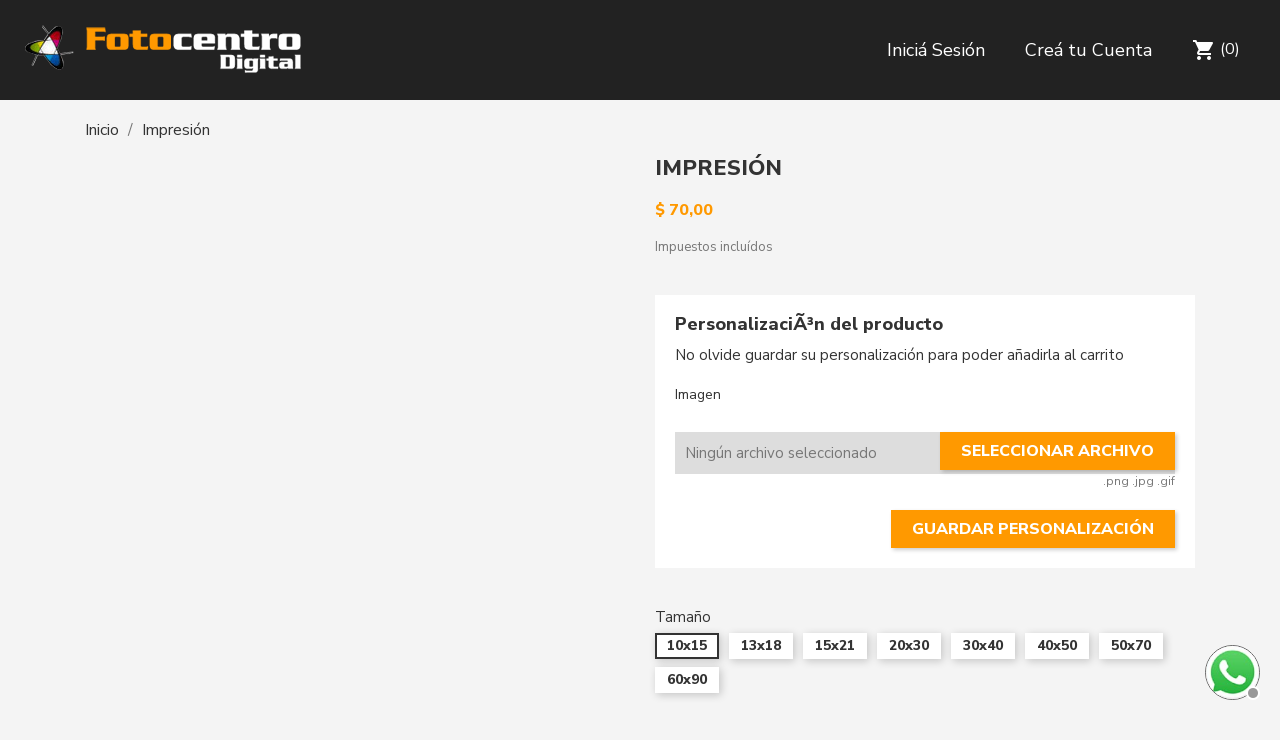

--- FILE ---
content_type: text/html; charset=utf-8
request_url: https://fotocentrodigital.com.ar/ag/inicio/1-impresion.html
body_size: 8144
content:
<!doctype html>
<html lang="ag">

  <head>
    
      
    <meta charset="utf-8">


    <meta http-equiv="x-ua-compatible" content="ie=edge">



  <link rel="canonical" href="https://fotocentrodigital.com.ar/ag/inicio/1-impresion.html">

    <title>Impresión</title>
    <meta name="description" content="">
    <meta name="keywords" content="">
        


    <meta name="viewport" content="width=device-width, initial-scale=1">



    <link rel="icon" type="image/vnd.microsoft.icon" href="https://fotocentrodigital.com.ar/img/favicon.ico?1625157600">
        <link rel="icon" type="image/png" href="https://fotocentrodigital.com.ar/img/favicon.png">



    <link href="https://fonts.googleapis.com/css?family=Nunito+Sans:400,400i,800,800i" rel="stylesheet">
          <link rel="stylesheet" href="https://fotocentrodigital.com.ar/themes/fotocentro/assets/cache/theme-2c4c256.css" type="text/css" media="all">




    

  <script type="text/javascript">
        var prestashop = {"cart":{"products":[],"totals":{"total":{"type":"total","label":"Total","amount":0,"value":"$\u00a00,00"},"total_including_tax":{"type":"total","label":"Total (con IVA)","amount":0,"value":"$\u00a00,00"},"total_excluding_tax":{"type":"total","label":"Total (sin IVA)","amount":0,"value":"$\u00a00,00"}},"subtotals":{"products":{"type":"products","label":"Subtotal","amount":0,"value":"$\u00a00,00"},"discounts":null,"shipping":{"type":"shipping","label":"Transporte","amount":0,"value":""},"tax":null},"products_count":0,"summary_string":"0 art\u00edculos","vouchers":{"allowed":0,"added":[]},"discounts":[],"minimalPurchase":0,"minimalPurchaseRequired":""},"currency":{"name":"Peso argentino","iso_code":"ARS","iso_code_num":"032","sign":"$"},"customer":{"lastname":null,"firstname":null,"email":null,"birthday":null,"newsletter":null,"newsletter_date_add":null,"optin":null,"website":null,"company":null,"siret":null,"ape":null,"is_logged":false,"gender":{"type":null,"name":null},"addresses":[]},"language":{"name":"Espa\u00f1ol AR (Spanish)","iso_code":"ag","locale":"es-AR","language_code":"es-ar","is_rtl":"0","date_format_lite":"Y-m-d","date_format_full":"Y-m-d H:i:s","id":4},"page":{"title":"","canonical":null,"meta":{"title":"Impresi\u00f3n","description":"","keywords":"","robots":"index"},"page_name":"product","body_classes":{"lang-ag":true,"lang-rtl":false,"country-AR":true,"currency-ARS":true,"layout-full-width":true,"page-product":true,"tax-display-enabled":true,"product-id-1":true,"product-Impresi\u00f3n":true,"product-id-category-2":true,"product-id-manufacturer-1":true,"product-id-supplier-0":true,"product-available-for-order":true,"product-customizable":true},"admin_notifications":[]},"shop":{"name":"Fotocentro Digital","logo":"https:\/\/fotocentrodigital.com.ar\/img\/fotocentro-digital-logo-1625157600.jpg","stores_icon":"https:\/\/fotocentrodigital.com.ar\/img\/logo_stores.png","favicon":"https:\/\/fotocentrodigital.com.ar\/img\/favicon.ico"},"urls":{"base_url":"https:\/\/fotocentrodigital.com.ar\/","current_url":"https:\/\/fotocentrodigital.com.ar\/ag\/inicio\/1-impresion.html","shop_domain_url":"https:\/\/fotocentrodigital.com.ar","img_ps_url":"https:\/\/fotocentrodigital.com.ar\/img\/","img_cat_url":"https:\/\/fotocentrodigital.com.ar\/img\/c\/","img_lang_url":"https:\/\/fotocentrodigital.com.ar\/img\/l\/","img_prod_url":"https:\/\/fotocentrodigital.com.ar\/img\/p\/","img_manu_url":"https:\/\/fotocentrodigital.com.ar\/img\/m\/","img_sup_url":"https:\/\/fotocentrodigital.com.ar\/img\/su\/","img_ship_url":"https:\/\/fotocentrodigital.com.ar\/img\/s\/","img_store_url":"https:\/\/fotocentrodigital.com.ar\/img\/st\/","img_col_url":"https:\/\/fotocentrodigital.com.ar\/img\/co\/","img_url":"https:\/\/fotocentrodigital.com.ar\/themes\/fotocentro\/assets\/img\/","css_url":"https:\/\/fotocentrodigital.com.ar\/themes\/fotocentro\/assets\/css\/","js_url":"https:\/\/fotocentrodigital.com.ar\/themes\/fotocentro\/assets\/js\/","pic_url":"https:\/\/fotocentrodigital.com.ar\/upload\/","pages":{"address":"https:\/\/fotocentrodigital.com.ar\/ag\/direccion","addresses":"https:\/\/fotocentrodigital.com.ar\/ag\/direcciones","authentication":"https:\/\/fotocentrodigital.com.ar\/ag\/iniciar-sesion","cart":"https:\/\/fotocentrodigital.com.ar\/ag\/carrito","category":"https:\/\/fotocentrodigital.com.ar\/ag\/index.php?controller=category","cms":"https:\/\/fotocentrodigital.com.ar\/ag\/index.php?controller=cms","contact":"https:\/\/fotocentrodigital.com.ar\/ag\/contactenos","discount":"https:\/\/fotocentrodigital.com.ar\/ag\/descuento","guest_tracking":"https:\/\/fotocentrodigital.com.ar\/ag\/seguimiento-pedido-invitado","history":"https:\/\/fotocentrodigital.com.ar\/ag\/historial-compra","identity":"https:\/\/fotocentrodigital.com.ar\/ag\/datos-personales","index":"https:\/\/fotocentrodigital.com.ar\/ag\/","my_account":"https:\/\/fotocentrodigital.com.ar\/ag\/mi-cuenta","order_confirmation":"https:\/\/fotocentrodigital.com.ar\/ag\/confirmacion-pedido","order_detail":"https:\/\/fotocentrodigital.com.ar\/ag\/index.php?controller=order-detail","order_follow":"https:\/\/fotocentrodigital.com.ar\/ag\/seguimiento-pedido","order":"https:\/\/fotocentrodigital.com.ar\/ag\/un pedido","order_return":"https:\/\/fotocentrodigital.com.ar\/ag\/index.php?controller=order-return","order_slip":"https:\/\/fotocentrodigital.com.ar\/ag\/facturas-abono","pagenotfound":"https:\/\/fotocentrodigital.com.ar\/ag\/pagina-no-encontrada","password":"https:\/\/fotocentrodigital.com.ar\/ag\/recuperar-contrase\u00f1a","pdf_invoice":"https:\/\/fotocentrodigital.com.ar\/ag\/index.php?controller=pdf-invoice","pdf_order_return":"https:\/\/fotocentrodigital.com.ar\/ag\/index.php?controller=pdf-order-return","pdf_order_slip":"https:\/\/fotocentrodigital.com.ar\/ag\/index.php?controller=pdf-order-slip","prices_drop":"https:\/\/fotocentrodigital.com.ar\/ag\/productos-rebajados","product":"https:\/\/fotocentrodigital.com.ar\/ag\/index.php?controller=product","search":"https:\/\/fotocentrodigital.com.ar\/ag\/busqueda","sitemap":"https:\/\/fotocentrodigital.com.ar\/ag\/Mapa del Sitio","stores":"https:\/\/fotocentrodigital.com.ar\/ag\/tiendas","supplier":"https:\/\/fotocentrodigital.com.ar\/ag\/proveedor","register":"https:\/\/fotocentrodigital.com.ar\/ag\/iniciar-sesion?create_account=1","order_login":"https:\/\/fotocentrodigital.com.ar\/ag\/un pedido?login=1"},"alternative_langs":{"es":"https:\/\/fotocentrodigital.com.ar\/es\/inicio\/1-impresion.html","es-ar":"https:\/\/fotocentrodigital.com.ar\/ag\/inicio\/1-impresion.html"},"theme_assets":"\/themes\/fotocentro\/assets\/","actions":{"logout":"https:\/\/fotocentrodigital.com.ar\/ag\/?mylogout="},"no_picture_image":{"bySize":{"small_default":{"url":"https:\/\/fotocentrodigital.com.ar\/img\/p\/ag-default-small_default.jpg","width":98,"height":98},"cart_default":{"url":"https:\/\/fotocentrodigital.com.ar\/img\/p\/ag-default-cart_default.jpg","width":125,"height":125},"home_default":{"url":"https:\/\/fotocentrodigital.com.ar\/img\/p\/ag-default-home_default.jpg","width":250,"height":250},"medium_default":{"url":"https:\/\/fotocentrodigital.com.ar\/img\/p\/ag-default-medium_default.jpg","width":452,"height":452},"large_default":{"url":"https:\/\/fotocentrodigital.com.ar\/img\/p\/ag-default-large_default.jpg","width":800,"height":800}},"small":{"url":"https:\/\/fotocentrodigital.com.ar\/img\/p\/ag-default-small_default.jpg","width":98,"height":98},"medium":{"url":"https:\/\/fotocentrodigital.com.ar\/img\/p\/ag-default-home_default.jpg","width":250,"height":250},"large":{"url":"https:\/\/fotocentrodigital.com.ar\/img\/p\/ag-default-large_default.jpg","width":800,"height":800},"legend":""}},"configuration":{"display_taxes_label":true,"display_prices_tax_incl":true,"is_catalog":false,"show_prices":true,"opt_in":{"partner":false},"quantity_discount":{"type":"price","label":"Precio Unitario"},"voucher_enabled":0,"return_enabled":0},"field_required":[],"breadcrumb":{"links":[{"title":"Inicio","url":"https:\/\/fotocentrodigital.com.ar\/ag\/"},{"title":"Impresi\u00f3n","url":"https:\/\/fotocentrodigital.com.ar\/ag\/inicio\/1-impresion.html"}],"count":2},"link":{"protocol_link":"https:\/\/","protocol_content":"https:\/\/"},"time":1768696947,"static_token":"cce6c8419e0a1327e163fc03ddf47622","token":"5be0a55994572a3ff630b469b8e57bd0","debug":false};
        var psemailsubscription_subscription = "https:\/\/fotocentrodigital.com.ar\/ag\/module\/ps_emailsubscription\/subscription";
        var psr_icon_color = "#F19D76";
      </script>



    <script async src="https://www.googletagmanager.com/gtag/js?id=UA-201562532-1"></script>
<script>
  window.dataLayer = window.dataLayer || [];
  function gtag(){dataLayer.push(arguments);}
  gtag('js', new Date());
  gtag(
    'config',
    'UA-201562532-1',
    {
      'debug_mode':false
                      }
  );
</script>





    
  <meta property="og:type" content="product">
  <meta property="og:url" content="https://fotocentrodigital.com.ar/ag/inicio/1-impresion.html">
  <meta property="og:title" content="Impresión">
  <meta property="og:site_name" content="Fotocentro Digital">
  <meta property="og:description" content="">
  <meta property="og:image" content="">
  <meta property="product:pretax_price:amount" content="70">
  <meta property="product:pretax_price:currency" content="ARS">
  <meta property="product:price:amount" content="70">
  <meta property="product:price:currency" content="ARS">
  
  </head>

  <body id="product" class="lang-ag country-ar currency-ars layout-full-width page-product tax-display-enabled product-id-1 product-impresion product-id-category-2 product-id-manufacturer-1 product-id-supplier-0 product-available-for-order product-customizable">

    
      
    

    <main>
      
              

        <header id="header">
        
          
    





        <div class="header-top">
        <div id="_desktop_logo">
            <a href="https://fotocentrodigital.com.ar/">
                <img class="logo img-responsive" src="https://fotocentrodigital.com.ar/img/fotocentro-digital-logo-1625157600.jpg" alt="Fotocentro Digital">
            </a>
        </div>
        <div class="right-header">
            <div id="_desktop_user_info">
    <a href="javascript:;"
       class="toggleNavMenu hidden-md-up">
        <span class="bar"></span>
        <span class="bar"></span>
        <span class="bar"></span>
    </a>
    <div class="user-info">
        <ul>
                            </li>
                <li>
                    <a
                            href="https://fotocentrodigital.com.ar/ag/mi-cuenta"
                            title="Acceda a su cuenta de cliente"
                            rel="nofollow"
                    >
                        <span>Iniciá Sesión</span>
                    </a>
                </li>
                <li>
                    <a
                            href="https://fotocentrodigital.com.ar/ag/iniciar-sesion?create_account=1"
                            title="Regístrate como cliente"
                            rel="nofollow"
                    >
                        <span>Creá tu Cuenta</span>
                    </a>
                </li>
                    </ul>
    </div>
</div>
<div id="_desktop_cart">
  <div class="blockcart cart-preview inactive" data-refresh-url="//fotocentrodigital.com.ar/ag/module/ps_shoppingcart/ajax">
    <div class="header">
              <i class="material-icons shopping-cart">shopping_cart</i>
                <span class="cart-products-count hidden-sm-down">(0)</span>
          </div>
  </div>
</div>

        </div>
            </div>

        
      </header>

      
        
<aside id="notifications">
  <div class="container">
    
    
    
      </div>
</aside>
      

      <section id="wrapper">
          
        
        <div class="container">
          
            <nav data-depth="2" class="breadcrumb hidden-sm-down">
  <ol itemscope itemtype="http://schema.org/BreadcrumbList">
          
        <li itemprop="itemListElement" itemscope itemtype="http://schema.org/ListItem">
          <a itemprop="item" href="https://fotocentrodigital.com.ar/ag/">
            <span itemprop="name">Inicio</span>
          </a>
          <meta itemprop="position" content="1">
        </li>
      
          
        <li itemprop="itemListElement" itemscope itemtype="http://schema.org/ListItem">
          <a itemprop="item" href="https://fotocentrodigital.com.ar/ag/inicio/1-impresion.html">
            <span itemprop="name">Impresión</span>
          </a>
          <meta itemprop="position" content="2">
        </li>
      
      </ol>
</nav>
          

          

          
  <div id="content-wrapper">
    
    

  <section id="main" itemscope itemtype="https://schema.org/Product">
    <meta itemprop="url" content="https://fotocentrodigital.com.ar/ag/inicio/1-47-impresion.html#/1-tamano-10x15/32-terminacion-brillante/34-borde-con_borde">

    <div class="row">
      <div class="col-md-6">
        
          <section class="page-content" id="content">
            
              
                <ul class="product-flags">
                                  </ul>
              

              
                <div class="images-container">
  
    <div class="product-cover">
      <img class="js-qv-product-cover" src="" alt="" title="" style="width:100%;" itemprop="image">
      <div class="layer hidden-sm-down" data-toggle="modal" data-target="#product-modal">
        <i class="material-icons zoom-in">&#xE8FF;</i>
      </div>
    </div>
  

  
    <div class="js-qv-mask mask">
      <ul class="product-images js-qv-product-images">
              </ul>
    </div>
  
</div>

              
              <div class="scroll-box-arrows">
                <i class="material-icons left">&#xE314;</i>
                <i class="material-icons right">&#xE315;</i>
              </div>

            
          </section>
        
        </div>
        <div class="col-md-6">
          
            
              <h1 class="h1" itemprop="name">Impresión</h1>
            
          
          
              <div class="product-prices">
    
          

    
      <div
        class="product-price h5 "
        itemprop="offers"
        itemscope
        itemtype="https://schema.org/Offer"
      >
        <link itemprop="availability" href="https://schema.org/InStock"/>
        <meta itemprop="priceCurrency" content="ARS">

        <div class="current-price">
          <span itemprop="price" content="70">$ 70,00</span>

                  </div>

        
                  
      </div>
    

    
          

    
          

    
          

    

    <div class="tax-shipping-delivery-label">
              Impuestos incluídos
            
      
    </div>
  </div>
          

          <div class="product-information">
            
              <div id="product-description-short-1" itemprop="description"></div>
            

                          
                <section class="product-customization">
      <div class="card card-block">
      <h3 class="h4 card-title">PersonalizaciÃ³n del producto</h3>
      No olvide guardar su personalización para poder añadirla al carrito

      
        <form method="post" action="https://fotocentrodigital.com.ar/ag/inicio/1-47-impresion.html#/1-tamano-10x15/32-terminacion-brillante/34-borde-con_borde" enctype="multipart/form-data">
          <ul class="clearfix">
                          <li class="product-customization-item">
                <label> Imagen</label>
                                                    <span class="custom-file">
                    <span class="js-file-name">Ningún archivo seleccionado</span>
                    <input class="file-input js-file-input"  required  type="file" name="file1">
                    <button class="btn btn-primary">Seleccionar archivo</button>
                  </span>
                  <small class="float-xs-right">.png .jpg .gif</small>
                              </li>
                      </ul>
          <div class="clearfix">
            <button class="btn btn-primary float-xs-right" type="submit" name="submitCustomizedData">Guardar Personalización</button>
          </div>
        </form>
      

    </div>
  </section>
              
            
            <div class="product-actions">
              
                <form action="https://fotocentrodigital.com.ar/ag/carrito" method="post" id="add-to-cart-or-refresh">
                  <input type="hidden" name="token" value="cce6c8419e0a1327e163fc03ddf47622">
                  <input type="hidden" name="id_product" value="1" id="product_page_product_id">
                  <input type="hidden" name="id_customization" value="0" id="product_customization_id">

                  
                    <div class="product-variants">
      <div class="clearfix product-variants-item">
      <span class="control-label">Tamaño</span>
              <ul id="group_1">
                      <li class="input-container float-xs-left">
              <label>
                <input class="input-radio" type="radio" data-product-attribute="1" name="group[1]" value="1" checked="checked">
                <span class="radio-label">10x15</span>
              </label>
            </li>
                      <li class="input-container float-xs-left">
              <label>
                <input class="input-radio" type="radio" data-product-attribute="1" name="group[1]" value="25">
                <span class="radio-label">13x18</span>
              </label>
            </li>
                      <li class="input-container float-xs-left">
              <label>
                <input class="input-radio" type="radio" data-product-attribute="1" name="group[1]" value="26">
                <span class="radio-label">15x21</span>
              </label>
            </li>
                      <li class="input-container float-xs-left">
              <label>
                <input class="input-radio" type="radio" data-product-attribute="1" name="group[1]" value="27">
                <span class="radio-label">20x30</span>
              </label>
            </li>
                      <li class="input-container float-xs-left">
              <label>
                <input class="input-radio" type="radio" data-product-attribute="1" name="group[1]" value="28">
                <span class="radio-label">30x40</span>
              </label>
            </li>
                      <li class="input-container float-xs-left">
              <label>
                <input class="input-radio" type="radio" data-product-attribute="1" name="group[1]" value="29">
                <span class="radio-label">40x50</span>
              </label>
            </li>
                      <li class="input-container float-xs-left">
              <label>
                <input class="input-radio" type="radio" data-product-attribute="1" name="group[1]" value="30">
                <span class="radio-label">50x70</span>
              </label>
            </li>
                      <li class="input-container float-xs-left">
              <label>
                <input class="input-radio" type="radio" data-product-attribute="1" name="group[1]" value="31">
                <span class="radio-label">60x90</span>
              </label>
            </li>
                  </ul>
          </div>
      <div class="clearfix product-variants-item">
      <span class="control-label">Terminación</span>
              <ul id="group_4">
                      <li class="input-container float-xs-left">
              <label>
                <input class="input-radio" type="radio" data-product-attribute="4" name="group[4]" value="32" checked="checked">
                <span class="radio-label">Brillante</span>
              </label>
            </li>
                      <li class="input-container float-xs-left">
              <label>
                <input class="input-radio" type="radio" data-product-attribute="4" name="group[4]" value="33">
                <span class="radio-label">Mate</span>
              </label>
            </li>
                  </ul>
          </div>
      <div class="clearfix product-variants-item">
      <span class="control-label">Borde</span>
              <ul id="group_5">
                      <li class="input-container float-xs-left">
              <label>
                <input class="input-radio" type="radio" data-product-attribute="5" name="group[5]" value="34" checked="checked">
                <span class="radio-label">Con Borde</span>
              </label>
            </li>
                      <li class="input-container float-xs-left">
              <label>
                <input class="input-radio" type="radio" data-product-attribute="5" name="group[5]" value="35">
                <span class="radio-label">Sin Borde</span>
              </label>
            </li>
                  </ul>
          </div>
  </div>
                  

                  
                                      

                  
                    <section class="product-discounts">
      <h3 class="h6 product-discounts-title">Descuentos por cantidad</h3>
    
      <table class="table-product-discounts">
        <thead>
        <tr>
          <th>Cantidad</th>
          <th>Precio Unitario</th>
          <th>Usted ahorra</th>
        </tr>
        </thead>
        <tbody>
                  <tr data-discount-type="percentage" data-discount="10" data-discount-quantity="11">
            <td>11</td>
            <td>$ 63,00</td>
            <td>Hasta $ 77,00</td>
          </tr>
                  <tr data-discount-type="percentage" data-discount="20" data-discount-quantity="21">
            <td>21</td>
            <td>$ 56,00</td>
            <td>Hasta $ 294,00</td>
          </tr>
                  <tr data-discount-type="percentage" data-discount="30" data-discount-quantity="51">
            <td>51</td>
            <td>$ 49,00</td>
            <td>Hasta $ 1.071,00</td>
          </tr>
                  <tr data-discount-type="percentage" data-discount="40" data-discount-quantity="100">
            <td>100</td>
            <td>$ 42,00</td>
            <td>Hasta $ 2.800,00</td>
          </tr>
                  <tr data-discount-type="percentage" data-discount="50" data-discount-quantity="200">
            <td>200</td>
            <td>$ 35,00</td>
            <td>Hasta $ 7.000,00</td>
          </tr>
                </tbody>
      </table>
    
  </section>
                  

                  
                    <div class="product-add-to-cart">
      <span class="control-label">Cantidad</span>

    
      <div class="product-quantity clearfix">
        <div class="qty">
          <input
            type="text"
            name="qty"
            id="quantity_wanted"
            value="1"
            class="input-group"
            min="1"
            aria-label="Cantidad"
          >
        </div>

        <div class="add">
          <button
            class="btn btn-primary add-to-cart"
            data-button-action="add-to-cart"
            type="submit"
                          disabled
                      >
            <i class="material-icons shopping-cart">&#xE547;</i>
            Añadir al carrito
          </button>
        </div>
      </div>
    

    
      <span id="product-availability">
                              <i class="material-icons product-available">&#xE5CA;</i>
                    En stock
              </span>
    
    
    
      <p class="product-minimal-quantity">
              </p>
    
  </div>
                  

                  
                    <div class="product-additional-info">
  
</div>
                  

                  
                    <input class="product-refresh ps-hidden-by-js" name="refresh" type="submit" value="Actualizar">
                  
                </form>
              

            </div>

            
              <div class="blockreassurance_product">
            <div>
            <span class="item-product">
                                                        <img class="svg invisible" src="/modules/blockreassurance/img/ic_verified_user_black_36dp_1x.png">
                                    &nbsp;
            </span>
                          <p class="block-title" style="color:#000000;">Security policy (edit with Customer reassurance module)</p>
                    </div>
            <div>
            <span class="item-product">
                                                        <img class="svg invisible" src="/modules/blockreassurance/img/ic_local_shipping_black_36dp_1x.png">
                                    &nbsp;
            </span>
                          <p class="block-title" style="color:#000000;">Delivery policy (edit with Customer reassurance module)</p>
                    </div>
            <div>
            <span class="item-product">
                                                        <img class="svg invisible" src="/modules/blockreassurance/img/ic_swap_horiz_black_36dp_1x.png">
                                    &nbsp;
            </span>
                          <p class="block-title" style="color:#000000;">Return policy (edit with Customer reassurance module)</p>
                    </div>
        <div class="clearfix"></div>
</div>

            

            
              <div class="tabs">
                <ul class="nav nav-tabs" role="tablist">
                                    <li class="nav-item">
                    <a
                      class="nav-link active"
                      data-toggle="tab"
                      href="#product-details"
                      role="tab"
                      aria-controls="product-details"
                       aria-selected="true">Detalles del producto</a>
                  </li>
                                                    </ul>

                <div class="tab-content" id="tab-content">
                 <div class="tab-pane fade in" id="description" role="tabpanel">
                   
                     <div class="product-description"></div>
                   
                 </div>

                 
                   <div class="tab-pane fade in active"
     id="product-details"
     data-product="{&quot;id_shop_default&quot;:&quot;1&quot;,&quot;id_manufacturer&quot;:&quot;1&quot;,&quot;id_supplier&quot;:&quot;0&quot;,&quot;reference&quot;:&quot;demo_1&quot;,&quot;is_virtual&quot;:&quot;0&quot;,&quot;delivery_in_stock&quot;:&quot;&quot;,&quot;delivery_out_stock&quot;:&quot;&quot;,&quot;id_category_default&quot;:&quot;2&quot;,&quot;on_sale&quot;:&quot;0&quot;,&quot;online_only&quot;:&quot;0&quot;,&quot;ecotax&quot;:0,&quot;minimal_quantity&quot;:&quot;1&quot;,&quot;low_stock_threshold&quot;:null,&quot;low_stock_alert&quot;:&quot;0&quot;,&quot;price&quot;:&quot;$\u00a070,00&quot;,&quot;unity&quot;:&quot;&quot;,&quot;unit_price_ratio&quot;:&quot;0.000000&quot;,&quot;additional_shipping_cost&quot;:&quot;0.000000&quot;,&quot;customizable&quot;:&quot;2&quot;,&quot;text_fields&quot;:&quot;0&quot;,&quot;uploadable_files&quot;:&quot;1&quot;,&quot;redirect_type&quot;:&quot;404&quot;,&quot;id_type_redirected&quot;:&quot;0&quot;,&quot;available_for_order&quot;:&quot;1&quot;,&quot;available_date&quot;:null,&quot;show_condition&quot;:&quot;0&quot;,&quot;condition&quot;:&quot;new&quot;,&quot;show_price&quot;:&quot;1&quot;,&quot;indexed&quot;:&quot;1&quot;,&quot;visibility&quot;:&quot;both&quot;,&quot;cache_default_attribute&quot;:&quot;47&quot;,&quot;advanced_stock_management&quot;:&quot;0&quot;,&quot;date_add&quot;:&quot;2017-07-24 16:02:16&quot;,&quot;date_upd&quot;:&quot;2021-11-12 17:50:57&quot;,&quot;pack_stock_type&quot;:&quot;3&quot;,&quot;meta_description&quot;:&quot;&quot;,&quot;meta_keywords&quot;:&quot;&quot;,&quot;meta_title&quot;:&quot;&quot;,&quot;link_rewrite&quot;:&quot;impresion&quot;,&quot;name&quot;:&quot;Impresi\u00f3n&quot;,&quot;description&quot;:&quot;&quot;,&quot;description_short&quot;:&quot;&quot;,&quot;available_now&quot;:&quot;En stock&quot;,&quot;available_later&quot;:&quot;&quot;,&quot;id&quot;:1,&quot;id_product&quot;:1,&quot;out_of_stock&quot;:2,&quot;new&quot;:0,&quot;id_product_attribute&quot;:47,&quot;quantity_wanted&quot;:1,&quot;extraContent&quot;:[],&quot;allow_oosp&quot;:1,&quot;category&quot;:&quot;inicio&quot;,&quot;category_name&quot;:&quot;Inicio&quot;,&quot;link&quot;:&quot;https:\/\/fotocentrodigital.com.ar\/ag\/inicio\/1-impresion.html&quot;,&quot;attribute_price&quot;:70,&quot;price_tax_exc&quot;:70,&quot;price_without_reduction&quot;:70,&quot;reduction&quot;:0,&quot;specific_prices&quot;:false,&quot;quantity&quot;:2147483629,&quot;quantity_all_versions&quot;:2147483647,&quot;id_image&quot;:&quot;ag-default&quot;,&quot;features&quot;:[],&quot;attachments&quot;:[],&quot;virtual&quot;:0,&quot;pack&quot;:0,&quot;packItems&quot;:[],&quot;nopackprice&quot;:0,&quot;customization_required&quot;:true,&quot;attributes&quot;:{&quot;1&quot;:{&quot;id_attribute&quot;:&quot;1&quot;,&quot;id_attribute_group&quot;:&quot;1&quot;,&quot;name&quot;:&quot;10x15&quot;,&quot;group&quot;:&quot;Tama\u00f1o&quot;,&quot;reference&quot;:&quot;&quot;,&quot;ean13&quot;:&quot;&quot;,&quot;isbn&quot;:&quot;&quot;,&quot;upc&quot;:&quot;&quot;,&quot;mpn&quot;:&quot;&quot;},&quot;4&quot;:{&quot;id_attribute&quot;:&quot;32&quot;,&quot;id_attribute_group&quot;:&quot;4&quot;,&quot;name&quot;:&quot;Brillante&quot;,&quot;group&quot;:&quot;Terminaci\u00f3n&quot;,&quot;reference&quot;:&quot;&quot;,&quot;ean13&quot;:&quot;&quot;,&quot;isbn&quot;:&quot;&quot;,&quot;upc&quot;:&quot;&quot;,&quot;mpn&quot;:&quot;&quot;},&quot;5&quot;:{&quot;id_attribute&quot;:&quot;34&quot;,&quot;id_attribute_group&quot;:&quot;5&quot;,&quot;name&quot;:&quot;Con Borde&quot;,&quot;group&quot;:&quot;Borde&quot;,&quot;reference&quot;:&quot;&quot;,&quot;ean13&quot;:&quot;&quot;,&quot;isbn&quot;:&quot;&quot;,&quot;upc&quot;:&quot;&quot;,&quot;mpn&quot;:&quot;&quot;}},&quot;rate&quot;:0,&quot;tax_name&quot;:&quot;&quot;,&quot;ecotax_rate&quot;:0,&quot;unit_price&quot;:&quot;&quot;,&quot;customizations&quot;:{&quot;fields&quot;:[{&quot;label&quot;:&quot;Imagen&quot;,&quot;id_customization_field&quot;:&quot;1&quot;,&quot;required&quot;:&quot;1&quot;,&quot;type&quot;:&quot;image&quot;,&quot;image&quot;:null,&quot;input_name&quot;:&quot;file1&quot;,&quot;is_customized&quot;:false}]},&quot;id_customization&quot;:0,&quot;is_customizable&quot;:true,&quot;show_quantities&quot;:true,&quot;quantity_label&quot;:&quot;elementos:&quot;,&quot;quantity_discounts&quot;:[{&quot;id_specific_price&quot;:&quot;16&quot;,&quot;id_specific_price_rule&quot;:&quot;0&quot;,&quot;id_cart&quot;:&quot;0&quot;,&quot;id_product&quot;:&quot;1&quot;,&quot;id_shop&quot;:&quot;1&quot;,&quot;id_shop_group&quot;:&quot;0&quot;,&quot;id_currency&quot;:&quot;0&quot;,&quot;id_country&quot;:&quot;0&quot;,&quot;id_group&quot;:&quot;0&quot;,&quot;id_customer&quot;:&quot;0&quot;,&quot;id_product_attribute&quot;:&quot;0&quot;,&quot;price&quot;:&quot;-1.000000&quot;,&quot;from_quantity&quot;:&quot;11&quot;,&quot;reduction&quot;:&quot;0.100000&quot;,&quot;reduction_tax&quot;:&quot;1&quot;,&quot;reduction_type&quot;:&quot;percentage&quot;,&quot;from&quot;:&quot;0000-00-00 00:00:00&quot;,&quot;to&quot;:&quot;0000-00-00 00:00:00&quot;,&quot;score&quot;:&quot;48&quot;,&quot;quantity&quot;:&quot;11&quot;,&quot;real_value&quot;:10,&quot;discount&quot;:&quot;$\u00a063,00&quot;,&quot;save&quot;:&quot;$\u00a077,00&quot;,&quot;nextQuantity&quot;:21},{&quot;id_specific_price&quot;:&quot;17&quot;,&quot;id_specific_price_rule&quot;:&quot;0&quot;,&quot;id_cart&quot;:&quot;0&quot;,&quot;id_product&quot;:&quot;1&quot;,&quot;id_shop&quot;:&quot;1&quot;,&quot;id_shop_group&quot;:&quot;0&quot;,&quot;id_currency&quot;:&quot;0&quot;,&quot;id_country&quot;:&quot;0&quot;,&quot;id_group&quot;:&quot;0&quot;,&quot;id_customer&quot;:&quot;0&quot;,&quot;id_product_attribute&quot;:&quot;0&quot;,&quot;price&quot;:&quot;-1.000000&quot;,&quot;from_quantity&quot;:&quot;21&quot;,&quot;reduction&quot;:&quot;0.200000&quot;,&quot;reduction_tax&quot;:&quot;1&quot;,&quot;reduction_type&quot;:&quot;percentage&quot;,&quot;from&quot;:&quot;0000-00-00 00:00:00&quot;,&quot;to&quot;:&quot;0000-00-00 00:00:00&quot;,&quot;score&quot;:&quot;48&quot;,&quot;quantity&quot;:&quot;21&quot;,&quot;real_value&quot;:20,&quot;discount&quot;:&quot;$\u00a056,00&quot;,&quot;save&quot;:&quot;$\u00a0294,00&quot;,&quot;nextQuantity&quot;:51},{&quot;id_specific_price&quot;:&quot;18&quot;,&quot;id_specific_price_rule&quot;:&quot;0&quot;,&quot;id_cart&quot;:&quot;0&quot;,&quot;id_product&quot;:&quot;1&quot;,&quot;id_shop&quot;:&quot;1&quot;,&quot;id_shop_group&quot;:&quot;0&quot;,&quot;id_currency&quot;:&quot;0&quot;,&quot;id_country&quot;:&quot;0&quot;,&quot;id_group&quot;:&quot;0&quot;,&quot;id_customer&quot;:&quot;0&quot;,&quot;id_product_attribute&quot;:&quot;0&quot;,&quot;price&quot;:&quot;-1.000000&quot;,&quot;from_quantity&quot;:&quot;51&quot;,&quot;reduction&quot;:&quot;0.300000&quot;,&quot;reduction_tax&quot;:&quot;1&quot;,&quot;reduction_type&quot;:&quot;percentage&quot;,&quot;from&quot;:&quot;0000-00-00 00:00:00&quot;,&quot;to&quot;:&quot;0000-00-00 00:00:00&quot;,&quot;score&quot;:&quot;48&quot;,&quot;quantity&quot;:&quot;51&quot;,&quot;real_value&quot;:30,&quot;discount&quot;:&quot;$\u00a049,00&quot;,&quot;save&quot;:&quot;$\u00a01.071,00&quot;,&quot;nextQuantity&quot;:100},{&quot;id_specific_price&quot;:&quot;19&quot;,&quot;id_specific_price_rule&quot;:&quot;0&quot;,&quot;id_cart&quot;:&quot;0&quot;,&quot;id_product&quot;:&quot;1&quot;,&quot;id_shop&quot;:&quot;1&quot;,&quot;id_shop_group&quot;:&quot;0&quot;,&quot;id_currency&quot;:&quot;0&quot;,&quot;id_country&quot;:&quot;0&quot;,&quot;id_group&quot;:&quot;0&quot;,&quot;id_customer&quot;:&quot;0&quot;,&quot;id_product_attribute&quot;:&quot;0&quot;,&quot;price&quot;:&quot;-1.000000&quot;,&quot;from_quantity&quot;:&quot;100&quot;,&quot;reduction&quot;:&quot;0.400000&quot;,&quot;reduction_tax&quot;:&quot;1&quot;,&quot;reduction_type&quot;:&quot;percentage&quot;,&quot;from&quot;:&quot;0000-00-00 00:00:00&quot;,&quot;to&quot;:&quot;0000-00-00 00:00:00&quot;,&quot;score&quot;:&quot;48&quot;,&quot;quantity&quot;:&quot;100&quot;,&quot;real_value&quot;:40,&quot;discount&quot;:&quot;$\u00a042,00&quot;,&quot;save&quot;:&quot;$\u00a02.800,00&quot;,&quot;nextQuantity&quot;:200},{&quot;id_specific_price&quot;:&quot;20&quot;,&quot;id_specific_price_rule&quot;:&quot;0&quot;,&quot;id_cart&quot;:&quot;0&quot;,&quot;id_product&quot;:&quot;1&quot;,&quot;id_shop&quot;:&quot;1&quot;,&quot;id_shop_group&quot;:&quot;0&quot;,&quot;id_currency&quot;:&quot;0&quot;,&quot;id_country&quot;:&quot;0&quot;,&quot;id_group&quot;:&quot;0&quot;,&quot;id_customer&quot;:&quot;0&quot;,&quot;id_product_attribute&quot;:&quot;0&quot;,&quot;price&quot;:&quot;-1.000000&quot;,&quot;from_quantity&quot;:&quot;200&quot;,&quot;reduction&quot;:&quot;0.500000&quot;,&quot;reduction_tax&quot;:&quot;1&quot;,&quot;reduction_type&quot;:&quot;percentage&quot;,&quot;from&quot;:&quot;0000-00-00 00:00:00&quot;,&quot;to&quot;:&quot;0000-00-00 00:00:00&quot;,&quot;score&quot;:&quot;48&quot;,&quot;quantity&quot;:&quot;200&quot;,&quot;real_value&quot;:50,&quot;discount&quot;:&quot;$\u00a035,00&quot;,&quot;save&quot;:&quot;$\u00a07.000,00&quot;,&quot;nextQuantity&quot;:-1}],&quot;customer_group_discount&quot;:0,&quot;images&quot;:[],&quot;cover&quot;:false,&quot;has_discount&quot;:false,&quot;discount_type&quot;:null,&quot;discount_percentage&quot;:null,&quot;discount_percentage_absolute&quot;:null,&quot;discount_amount&quot;:null,&quot;discount_amount_to_display&quot;:null,&quot;price_amount&quot;:70,&quot;unit_price_full&quot;:&quot;&quot;,&quot;show_availability&quot;:true,&quot;availability_date&quot;:null,&quot;availability_message&quot;:&quot;En stock&quot;,&quot;availability&quot;:&quot;available&quot;}"
     role="tabpanel"
  >
  
          <div class="product-manufacturer">
                  <a href="https://fotocentrodigital.com.ar/ag/1_fashion-manufacturer">
            <img src="https://fotocentrodigital.com.ar/img/m/1.jpg" class="img img-thumbnail manufacturer-logo" alt="Fashion Manufacturer">
          </a>
              </div>
              <div class="product-reference">
        <label class="label">Referencia </label>
        <span itemprop="sku">demo_1</span>
      </div>
      

  
          <div class="product-quantities">
        <label class="label">Con stock primero</label>
        <span>2147483629 elementos:</span>
      </div>
      

  
      

  
    <div class="product-out-of-stock">
      
    </div>
  

  
      

    
          <section class="product-features">
        <h3 class="h6">Referencias específicas</h3>
          <dl class="data-sheet">
                      </dl>
      </section>
      

  
      
</div>
                 

                 
                                    

                               </div>  
            </div>
          
        </div>
      </div>
    </div>

    
          

    
      <script type="text/javascript">
      document.addEventListener('DOMContentLoaded', function() {
        gtag("event", "view_item", {"send_to": "UA-201562532-1", "currency": "ARS", "value": 70, "items": [{"item_id":"1-47","item_name":"Impresión","affiliation":"Fotocentro Digital","index":0,"price":70,"quantity":1,"item_brand":"Fashion Manufacturer","item_variant":"10x15 - Brillante - Con Borde","item_category":"Inicio"}]});
      });
</script>

    

    
      <div class="modal fade js-product-images-modal" id="product-modal">
  <div class="modal-dialog" role="document">
    <div class="modal-content">
      <div class="modal-body">
                <figure>
          <img class="js-modal-product-cover product-cover-modal" width="" src="" alt="" title="" itemprop="image">
          <figcaption class="image-caption">
          
            <div id="product-description-short" itemprop="description"></div>
          
        </figcaption>
        </figure>
        <aside id="thumbnails" class="thumbnails js-thumbnails text-sm-center">
          
            <div class="js-modal-mask mask  nomargin ">
              <ul class="product-images js-modal-product-images">
                              </ul>
            </div>
          
                  </aside>
      </div>
    </div><!-- /.modal-content -->
  </div><!-- /.modal-dialog -->
</div><!-- /.modal -->
    

    
      <footer class="page-footer">
        
          <!-- Footer content -->
        
      </footer>
    
  </section>


    
  </div>


          
        </div>
        
      </section>

        
        

        <footer id="footer">

        
          <div class="container">
    <div class="footer-container">
        
            <div class="block-contact links wrapper">
    <div class="inner">
        <h4 class="text-uppercase block-contact-title">Información de la tienda</h4>
                <div class="address">
            <i class="ion ion-md-pin"></i>
            Av. Aristóbulo del Valle 6601<br>
            CP S3004 - Santa Fe
        </div>
                    <div class="phone">
                <i class="ion ion-md-call"></i>
                3425043315
            </div>
                            <div class="email">
                <i class="ion ion-md-mail"></i>
                <a href="mailto:fotocentro@fotocentrodigital.com.ar">fotocentro@fotocentrodigital.com.ar</a>
            </div>
            </div>
</div>
							<div class="asagiSabit whatsappBlock ">
		<a class="offline" href="https://web.whatsapp.com/send?phone=+3425043315">
			<img src="/modules/whatsapp//views/img/whatsapp.jpg" alt="Fotocentro Digital" width="50px" height="50px" /> 
						<div class="message"> Whatsapp</div>
		</a>
	</div>

        
        <div class="footer_logo"></div>
    </div>
</div>
        
      </footer>

    </main>

    
        <script type="text/javascript" src="https://fotocentrodigital.com.ar/themes/fotocentro/assets/cache/bottom-972c595.js" ></script>


    

    
      
    
  </body>

</html>